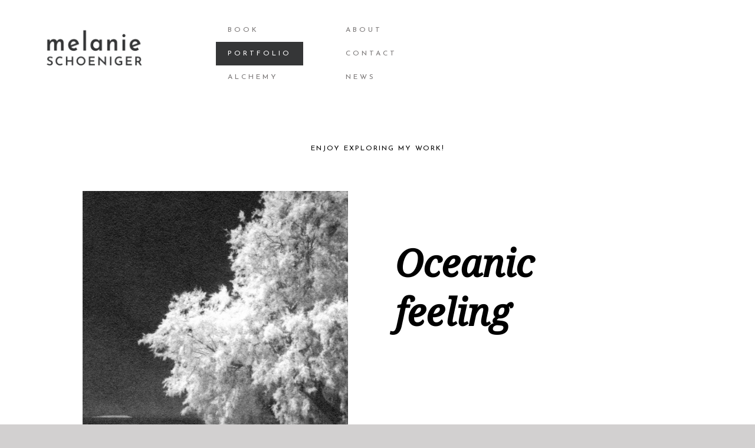

--- FILE ---
content_type: text/html; charset=UTF-8
request_url: https://ma-vida.com/portfolio/
body_size: 13621
content:
<!DOCTYPE html>
<html lang="de">
<head>
<meta charset="UTF-8">
<meta name="viewport" content="width=device-width, initial-scale=1">
<link rel="profile" href="http://gmpg.org/xfn/11">
<link rel="pingback" href="https://ma-vida.com/xmlrpc.php">



<title>Portfolio &#8211; Melanie Schoeniger</title>
<meta name='robots' content='max-image-preview:large' />
<link rel='dns-prefetch' href='//kit.fontawesome.com' />
<link rel='dns-prefetch' href='//cdn.jsdelivr.net' />
<link rel='dns-prefetch' href='//fonts.googleapis.com' />
<link rel="alternate" type="application/rss+xml" title="Melanie Schoeniger &raquo; Feed" href="https://ma-vida.com/feed/" />
<link rel="alternate" type="application/rss+xml" title="Melanie Schoeniger &raquo; Kommentar-Feed" href="https://ma-vida.com/comments/feed/" />
<link rel="alternate" title="oEmbed (JSON)" type="application/json+oembed" href="https://ma-vida.com/wp-json/oembed/1.0/embed?url=https%3A%2F%2Fma-vida.com%2Fportfolio%2F" />
<link rel="alternate" title="oEmbed (XML)" type="text/xml+oembed" href="https://ma-vida.com/wp-json/oembed/1.0/embed?url=https%3A%2F%2Fma-vida.com%2Fportfolio%2F&#038;format=xml" />
<style id='wp-img-auto-sizes-contain-inline-css' type='text/css'>
img:is([sizes=auto i],[sizes^="auto," i]){contain-intrinsic-size:3000px 1500px}
/*# sourceURL=wp-img-auto-sizes-contain-inline-css */
</style>
<style id='wp-emoji-styles-inline-css' type='text/css'>

	img.wp-smiley, img.emoji {
		display: inline !important;
		border: none !important;
		box-shadow: none !important;
		height: 1em !important;
		width: 1em !important;
		margin: 0 0.07em !important;
		vertical-align: -0.1em !important;
		background: none !important;
		padding: 0 !important;
	}
/*# sourceURL=wp-emoji-styles-inline-css */
</style>
<style id='wp-block-library-inline-css' type='text/css'>
:root{--wp-block-synced-color:#7a00df;--wp-block-synced-color--rgb:122,0,223;--wp-bound-block-color:var(--wp-block-synced-color);--wp-editor-canvas-background:#ddd;--wp-admin-theme-color:#007cba;--wp-admin-theme-color--rgb:0,124,186;--wp-admin-theme-color-darker-10:#006ba1;--wp-admin-theme-color-darker-10--rgb:0,107,160.5;--wp-admin-theme-color-darker-20:#005a87;--wp-admin-theme-color-darker-20--rgb:0,90,135;--wp-admin-border-width-focus:2px}@media (min-resolution:192dpi){:root{--wp-admin-border-width-focus:1.5px}}.wp-element-button{cursor:pointer}:root .has-very-light-gray-background-color{background-color:#eee}:root .has-very-dark-gray-background-color{background-color:#313131}:root .has-very-light-gray-color{color:#eee}:root .has-very-dark-gray-color{color:#313131}:root .has-vivid-green-cyan-to-vivid-cyan-blue-gradient-background{background:linear-gradient(135deg,#00d084,#0693e3)}:root .has-purple-crush-gradient-background{background:linear-gradient(135deg,#34e2e4,#4721fb 50%,#ab1dfe)}:root .has-hazy-dawn-gradient-background{background:linear-gradient(135deg,#faaca8,#dad0ec)}:root .has-subdued-olive-gradient-background{background:linear-gradient(135deg,#fafae1,#67a671)}:root .has-atomic-cream-gradient-background{background:linear-gradient(135deg,#fdd79a,#004a59)}:root .has-nightshade-gradient-background{background:linear-gradient(135deg,#330968,#31cdcf)}:root .has-midnight-gradient-background{background:linear-gradient(135deg,#020381,#2874fc)}:root{--wp--preset--font-size--normal:16px;--wp--preset--font-size--huge:42px}.has-regular-font-size{font-size:1em}.has-larger-font-size{font-size:2.625em}.has-normal-font-size{font-size:var(--wp--preset--font-size--normal)}.has-huge-font-size{font-size:var(--wp--preset--font-size--huge)}.has-text-align-center{text-align:center}.has-text-align-left{text-align:left}.has-text-align-right{text-align:right}.has-fit-text{white-space:nowrap!important}#end-resizable-editor-section{display:none}.aligncenter{clear:both}.items-justified-left{justify-content:flex-start}.items-justified-center{justify-content:center}.items-justified-right{justify-content:flex-end}.items-justified-space-between{justify-content:space-between}.screen-reader-text{border:0;clip-path:inset(50%);height:1px;margin:-1px;overflow:hidden;padding:0;position:absolute;width:1px;word-wrap:normal!important}.screen-reader-text:focus{background-color:#ddd;clip-path:none;color:#444;display:block;font-size:1em;height:auto;left:5px;line-height:normal;padding:15px 23px 14px;text-decoration:none;top:5px;width:auto;z-index:100000}html :where(.has-border-color){border-style:solid}html :where([style*=border-top-color]){border-top-style:solid}html :where([style*=border-right-color]){border-right-style:solid}html :where([style*=border-bottom-color]){border-bottom-style:solid}html :where([style*=border-left-color]){border-left-style:solid}html :where([style*=border-width]){border-style:solid}html :where([style*=border-top-width]){border-top-style:solid}html :where([style*=border-right-width]){border-right-style:solid}html :where([style*=border-bottom-width]){border-bottom-style:solid}html :where([style*=border-left-width]){border-left-style:solid}html :where(img[class*=wp-image-]){height:auto;max-width:100%}:where(figure){margin:0 0 1em}html :where(.is-position-sticky){--wp-admin--admin-bar--position-offset:var(--wp-admin--admin-bar--height,0px)}@media screen and (max-width:600px){html :where(.is-position-sticky){--wp-admin--admin-bar--position-offset:0px}}

/*# sourceURL=wp-block-library-inline-css */
</style><style id='global-styles-inline-css' type='text/css'>
:root{--wp--preset--aspect-ratio--square: 1;--wp--preset--aspect-ratio--4-3: 4/3;--wp--preset--aspect-ratio--3-4: 3/4;--wp--preset--aspect-ratio--3-2: 3/2;--wp--preset--aspect-ratio--2-3: 2/3;--wp--preset--aspect-ratio--16-9: 16/9;--wp--preset--aspect-ratio--9-16: 9/16;--wp--preset--color--black: #000000;--wp--preset--color--cyan-bluish-gray: #abb8c3;--wp--preset--color--white: #ffffff;--wp--preset--color--pale-pink: #f78da7;--wp--preset--color--vivid-red: #cf2e2e;--wp--preset--color--luminous-vivid-orange: #ff6900;--wp--preset--color--luminous-vivid-amber: #fcb900;--wp--preset--color--light-green-cyan: #7bdcb5;--wp--preset--color--vivid-green-cyan: #00d084;--wp--preset--color--pale-cyan-blue: #8ed1fc;--wp--preset--color--vivid-cyan-blue: #0693e3;--wp--preset--color--vivid-purple: #9b51e0;--wp--preset--color--at-swatch-1: #d2d0d0;--wp--preset--color--at-swatch-2: #e8e5e4;--wp--preset--color--at-swatch-3: #a79e2f;--wp--preset--color--at-swatch-4: #857e2e;--wp--preset--color--at-swatch-5: #ccc02e;--wp--preset--color--at-swatch-6: #787575;--wp--preset--gradient--vivid-cyan-blue-to-vivid-purple: linear-gradient(135deg,rgb(6,147,227) 0%,rgb(155,81,224) 100%);--wp--preset--gradient--light-green-cyan-to-vivid-green-cyan: linear-gradient(135deg,rgb(122,220,180) 0%,rgb(0,208,130) 100%);--wp--preset--gradient--luminous-vivid-amber-to-luminous-vivid-orange: linear-gradient(135deg,rgb(252,185,0) 0%,rgb(255,105,0) 100%);--wp--preset--gradient--luminous-vivid-orange-to-vivid-red: linear-gradient(135deg,rgb(255,105,0) 0%,rgb(207,46,46) 100%);--wp--preset--gradient--very-light-gray-to-cyan-bluish-gray: linear-gradient(135deg,rgb(238,238,238) 0%,rgb(169,184,195) 100%);--wp--preset--gradient--cool-to-warm-spectrum: linear-gradient(135deg,rgb(74,234,220) 0%,rgb(151,120,209) 20%,rgb(207,42,186) 40%,rgb(238,44,130) 60%,rgb(251,105,98) 80%,rgb(254,248,76) 100%);--wp--preset--gradient--blush-light-purple: linear-gradient(135deg,rgb(255,206,236) 0%,rgb(152,150,240) 100%);--wp--preset--gradient--blush-bordeaux: linear-gradient(135deg,rgb(254,205,165) 0%,rgb(254,45,45) 50%,rgb(107,0,62) 100%);--wp--preset--gradient--luminous-dusk: linear-gradient(135deg,rgb(255,203,112) 0%,rgb(199,81,192) 50%,rgb(65,88,208) 100%);--wp--preset--gradient--pale-ocean: linear-gradient(135deg,rgb(255,245,203) 0%,rgb(182,227,212) 50%,rgb(51,167,181) 100%);--wp--preset--gradient--electric-grass: linear-gradient(135deg,rgb(202,248,128) 0%,rgb(113,206,126) 100%);--wp--preset--gradient--midnight: linear-gradient(135deg,rgb(2,3,129) 0%,rgb(40,116,252) 100%);--wp--preset--font-size--small: 13px;--wp--preset--font-size--medium: 20px;--wp--preset--font-size--large: 36px;--wp--preset--font-size--x-large: 42px;--wp--preset--spacing--20: 0.44rem;--wp--preset--spacing--30: 0.67rem;--wp--preset--spacing--40: 1rem;--wp--preset--spacing--50: 1.5rem;--wp--preset--spacing--60: 2.25rem;--wp--preset--spacing--70: 3.38rem;--wp--preset--spacing--80: 5.06rem;--wp--preset--shadow--natural: 6px 6px 9px rgba(0, 0, 0, 0.2);--wp--preset--shadow--deep: 12px 12px 50px rgba(0, 0, 0, 0.4);--wp--preset--shadow--sharp: 6px 6px 0px rgba(0, 0, 0, 0.2);--wp--preset--shadow--outlined: 6px 6px 0px -3px rgb(255, 255, 255), 6px 6px rgb(0, 0, 0);--wp--preset--shadow--crisp: 6px 6px 0px rgb(0, 0, 0);}:where(.is-layout-flex){gap: 0.5em;}:where(.is-layout-grid){gap: 0.5em;}body .is-layout-flex{display: flex;}.is-layout-flex{flex-wrap: wrap;align-items: center;}.is-layout-flex > :is(*, div){margin: 0;}body .is-layout-grid{display: grid;}.is-layout-grid > :is(*, div){margin: 0;}:where(.wp-block-columns.is-layout-flex){gap: 2em;}:where(.wp-block-columns.is-layout-grid){gap: 2em;}:where(.wp-block-post-template.is-layout-flex){gap: 1.25em;}:where(.wp-block-post-template.is-layout-grid){gap: 1.25em;}.has-black-color{color: var(--wp--preset--color--black) !important;}.has-cyan-bluish-gray-color{color: var(--wp--preset--color--cyan-bluish-gray) !important;}.has-white-color{color: var(--wp--preset--color--white) !important;}.has-pale-pink-color{color: var(--wp--preset--color--pale-pink) !important;}.has-vivid-red-color{color: var(--wp--preset--color--vivid-red) !important;}.has-luminous-vivid-orange-color{color: var(--wp--preset--color--luminous-vivid-orange) !important;}.has-luminous-vivid-amber-color{color: var(--wp--preset--color--luminous-vivid-amber) !important;}.has-light-green-cyan-color{color: var(--wp--preset--color--light-green-cyan) !important;}.has-vivid-green-cyan-color{color: var(--wp--preset--color--vivid-green-cyan) !important;}.has-pale-cyan-blue-color{color: var(--wp--preset--color--pale-cyan-blue) !important;}.has-vivid-cyan-blue-color{color: var(--wp--preset--color--vivid-cyan-blue) !important;}.has-vivid-purple-color{color: var(--wp--preset--color--vivid-purple) !important;}.has-black-background-color{background-color: var(--wp--preset--color--black) !important;}.has-cyan-bluish-gray-background-color{background-color: var(--wp--preset--color--cyan-bluish-gray) !important;}.has-white-background-color{background-color: var(--wp--preset--color--white) !important;}.has-pale-pink-background-color{background-color: var(--wp--preset--color--pale-pink) !important;}.has-vivid-red-background-color{background-color: var(--wp--preset--color--vivid-red) !important;}.has-luminous-vivid-orange-background-color{background-color: var(--wp--preset--color--luminous-vivid-orange) !important;}.has-luminous-vivid-amber-background-color{background-color: var(--wp--preset--color--luminous-vivid-amber) !important;}.has-light-green-cyan-background-color{background-color: var(--wp--preset--color--light-green-cyan) !important;}.has-vivid-green-cyan-background-color{background-color: var(--wp--preset--color--vivid-green-cyan) !important;}.has-pale-cyan-blue-background-color{background-color: var(--wp--preset--color--pale-cyan-blue) !important;}.has-vivid-cyan-blue-background-color{background-color: var(--wp--preset--color--vivid-cyan-blue) !important;}.has-vivid-purple-background-color{background-color: var(--wp--preset--color--vivid-purple) !important;}.has-black-border-color{border-color: var(--wp--preset--color--black) !important;}.has-cyan-bluish-gray-border-color{border-color: var(--wp--preset--color--cyan-bluish-gray) !important;}.has-white-border-color{border-color: var(--wp--preset--color--white) !important;}.has-pale-pink-border-color{border-color: var(--wp--preset--color--pale-pink) !important;}.has-vivid-red-border-color{border-color: var(--wp--preset--color--vivid-red) !important;}.has-luminous-vivid-orange-border-color{border-color: var(--wp--preset--color--luminous-vivid-orange) !important;}.has-luminous-vivid-amber-border-color{border-color: var(--wp--preset--color--luminous-vivid-amber) !important;}.has-light-green-cyan-border-color{border-color: var(--wp--preset--color--light-green-cyan) !important;}.has-vivid-green-cyan-border-color{border-color: var(--wp--preset--color--vivid-green-cyan) !important;}.has-pale-cyan-blue-border-color{border-color: var(--wp--preset--color--pale-cyan-blue) !important;}.has-vivid-cyan-blue-border-color{border-color: var(--wp--preset--color--vivid-cyan-blue) !important;}.has-vivid-purple-border-color{border-color: var(--wp--preset--color--vivid-purple) !important;}.has-vivid-cyan-blue-to-vivid-purple-gradient-background{background: var(--wp--preset--gradient--vivid-cyan-blue-to-vivid-purple) !important;}.has-light-green-cyan-to-vivid-green-cyan-gradient-background{background: var(--wp--preset--gradient--light-green-cyan-to-vivid-green-cyan) !important;}.has-luminous-vivid-amber-to-luminous-vivid-orange-gradient-background{background: var(--wp--preset--gradient--luminous-vivid-amber-to-luminous-vivid-orange) !important;}.has-luminous-vivid-orange-to-vivid-red-gradient-background{background: var(--wp--preset--gradient--luminous-vivid-orange-to-vivid-red) !important;}.has-very-light-gray-to-cyan-bluish-gray-gradient-background{background: var(--wp--preset--gradient--very-light-gray-to-cyan-bluish-gray) !important;}.has-cool-to-warm-spectrum-gradient-background{background: var(--wp--preset--gradient--cool-to-warm-spectrum) !important;}.has-blush-light-purple-gradient-background{background: var(--wp--preset--gradient--blush-light-purple) !important;}.has-blush-bordeaux-gradient-background{background: var(--wp--preset--gradient--blush-bordeaux) !important;}.has-luminous-dusk-gradient-background{background: var(--wp--preset--gradient--luminous-dusk) !important;}.has-pale-ocean-gradient-background{background: var(--wp--preset--gradient--pale-ocean) !important;}.has-electric-grass-gradient-background{background: var(--wp--preset--gradient--electric-grass) !important;}.has-midnight-gradient-background{background: var(--wp--preset--gradient--midnight) !important;}.has-small-font-size{font-size: var(--wp--preset--font-size--small) !important;}.has-medium-font-size{font-size: var(--wp--preset--font-size--medium) !important;}.has-large-font-size{font-size: var(--wp--preset--font-size--large) !important;}.has-x-large-font-size{font-size: var(--wp--preset--font-size--x-large) !important;}
/*# sourceURL=global-styles-inline-css */
</style>

<style id='classic-theme-styles-inline-css' type='text/css'>
/*! This file is auto-generated */
.wp-block-button__link{color:#fff;background-color:#32373c;border-radius:9999px;box-shadow:none;text-decoration:none;padding:calc(.667em + 2px) calc(1.333em + 2px);font-size:1.125em}.wp-block-file__button{background:#32373c;color:#fff;text-decoration:none}
/*# sourceURL=/wp-includes/css/classic-themes.min.css */
</style>
<link rel='stylesheet' id='at-advanced-style-css' href='https://ma-vida.com/wp-content/plugins/artisan-styles/css/pepperplus-advanced.css?ver=6.9' type='text/css' media='all' />
<link rel='stylesheet' id='responsive-lightbox-swipebox-css' href='https://ma-vida.com/wp-content/plugins/responsive-lightbox/assets/swipebox/swipebox.min.css?ver=1.5.2' type='text/css' media='all' />
<link rel='stylesheet' id='artisan-style-css' href='https://ma-vida.com/wp-content/themes/pepperplus/style.css?ver=6.9' type='text/css' media='all' />
<link rel='stylesheet' id='animate-styles-css' href='https://ma-vida.com/wp-content/themes/pepperplus/inc/animate.min.css?ver=6.9' type='text/css' media='all' />
<link rel='stylesheet' id='plugin-styles-css' href='https://ma-vida.com/wp-content/themes/pepperplus/inc/jquery.mmenu.css?ver=6.9' type='text/css' media='all' />
<link rel='stylesheet' id='slick-styles-css' href='//cdn.jsdelivr.net/jquery.slick/1.6.0/slick.css?ver=6.9' type='text/css' media='all' />
<link rel='stylesheet' id='gfonts-style-css' href='//fonts.googleapis.com/css?family=Noto+Serif%3A400italic%2C%7CJosefin+Sans%3A400italic%2C400&#038;ver=6.9' type='text/css' media='all' />
<script type="text/javascript" src="https://ma-vida.com/wp-includes/js/jquery/jquery.min.js?ver=3.7.1" id="jquery-core-js"></script>
<script type="text/javascript" src="https://ma-vida.com/wp-includes/js/jquery/jquery-migrate.min.js?ver=3.4.1" id="jquery-migrate-js"></script>
<script type="text/javascript" defer src="https://ma-vida.com/wp-content/plugins/responsive-lightbox/assets/dompurify/purify.min.js?ver=3.3.1" id="dompurify-js"></script>
<script type="text/javascript" id="responsive-lightbox-sanitizer-js-before">
/* <![CDATA[ */
window.RLG = window.RLG || {}; window.RLG.sanitizeAllowedHosts = ["youtube.com","www.youtube.com","youtu.be","vimeo.com","player.vimeo.com"];
//# sourceURL=responsive-lightbox-sanitizer-js-before
/* ]]> */
</script>
<script type="text/javascript" defer src="https://ma-vida.com/wp-content/plugins/responsive-lightbox/js/sanitizer.js?ver=2.7.0" id="responsive-lightbox-sanitizer-js"></script>
<script type="text/javascript" defer src="https://ma-vida.com/wp-content/plugins/responsive-lightbox/assets/swipebox/jquery.swipebox.min.js?ver=1.5.2" id="responsive-lightbox-swipebox-js"></script>
<script type="text/javascript" defer src="https://ma-vida.com/wp-includes/js/underscore.min.js?ver=1.13.7" id="underscore-js"></script>
<script type="text/javascript" defer src="https://ma-vida.com/wp-content/plugins/responsive-lightbox/assets/infinitescroll/infinite-scroll.pkgd.min.js?ver=4.0.1" id="responsive-lightbox-infinite-scroll-js"></script>
<script type="text/javascript" id="responsive-lightbox-js-before">
/* <![CDATA[ */
var rlArgs = {"script":"swipebox","selector":"lightbox","customEvents":"","activeGalleries":true,"animation":true,"hideCloseButtonOnMobile":false,"removeBarsOnMobile":false,"hideBars":true,"hideBarsDelay":5000,"videoMaxWidth":1080,"useSVG":true,"loopAtEnd":false,"woocommerce_gallery":false,"ajaxurl":"https:\/\/ma-vida.com\/wp-admin\/admin-ajax.php","nonce":"a774982ed4","preview":false,"postId":131,"scriptExtension":false};

//# sourceURL=responsive-lightbox-js-before
/* ]]> */
</script>
<script type="text/javascript" defer src="https://ma-vida.com/wp-content/plugins/responsive-lightbox/js/front.js?ver=2.7.0" id="responsive-lightbox-js"></script>
<script type="text/javascript" defer src="//kit.fontawesome.com/ca8a302ea5.js?ver=6.9" id="font-awesome-js"></script>
<link rel="https://api.w.org/" href="https://ma-vida.com/wp-json/" /><link rel="alternate" title="JSON" type="application/json" href="https://ma-vida.com/wp-json/wp/v2/pages/131" /><link rel="EditURI" type="application/rsd+xml" title="RSD" href="https://ma-vida.com/xmlrpc.php?rsd" />
<meta name="generator" content="WordPress 6.9" />
<link rel="canonical" href="https://ma-vida.com/portfolio/" />
<link rel='shortlink' href='https://ma-vida.com/?p=131' />
<script type="text/javascript">var ajaxurl = "https://ma-vida.com/wp-admin/admin-ajax.php"</script><style type="text/css">.recentcomments a{display:inline !important;padding:0 !important;margin:0 !important;}</style><style>
@font-face {font-family: "";src: url("");font-weight: 100; font-style: normal; }
body {
	background-color: #d2d0d0;	font-family: "Josefin Sans";	font-size: 18px;
}

	.headroom--not-top .header-1st-row,
		.background-header .header-1st-row,
		.header-layout2 .header-1st-row,
		.header-layout7 .header-1st-row,
		.header-layout8 .header-1st-row {
			background-color: #ffffff;
		}
		.headroom--not-top .header-1st-row,
		.background-header .header-1st-row,
		.header-layout2 .header-1st-row,
		.header-layout7 .header-1st-row,
		.header-layout8 .header-1st-row,
		.headroom--not-top .header-1st-row .site-title a,
		.background-header .header-1st-row .site-title a,
		.header-layout2 .header-1st-row .site-title a,
		.header-layout7 .header-1st-row .site-title a,
		.header-layout8 .header-1st-row .site-title a,
		.headroom--not-top .header-1st-row .site-title a:visited,
		.background-header .header-1st-row .site-title a:visited,
		.header-layout2 .header-1st-row .site-title a:visited,
		.header-layout7 .header-1st-row .site-title a:visited,
		.header-layout8 .header-1st-row .site-title a:visited,
		.headroom--not-top .header-1st-row .main-navigation .menu > ul > li > a,
		.background-header .header-1st-row .main-navigation .menu > ul > li > a,
		.header-layout2 .header-1st-row .main-navigation .menu > ul > li > a,
		.header-layout7 .header-1st-row .main-navigation .menu > ul > li > a,
		.header-layout8 .header-1st-row .main-navigation .menu > ul > li > a,
		.headroom--not-top .header-1st-row .main-navigation .menu > li > a,
		.background-header .header-1st-row .main-navigation .menu > li > a,
		.header-layout2 .header-1st-row .main-navigation .menu > li > a,
		.header-layout7 .header-1st-row .main-navigation .menu > li > a,
		.header-layout8 .header-1st-row .main-navigation .menu > li > a,
		.headroom--not-top .header-1st-row .secondary-navigation .menu > ul > li > a,
		.background-header .header-1st-row .secondary-navigation .menu > ul > li > a,
		.header-layout2 .header-1st-row .secondary-navigation .menu > ul > li > a,
		.header-layout7 .header-1st-row .secondary-navigation .menu > ul > li > a,
		.header-layout8 .header-1st-row .secondary-navigation .menu > ul > li > a,
		.headroom--not-top .header-1st-row .secondary-navigation .menu > li > a,
		.background-header .header-1st-row .secondary-navigation .menu > li > a,
		.header-layout2 .header-1st-row .secondary-navigation .menu > li > a,
		.header-layout7 .header-1st-row .secondary-navigation .menu > li > a,
		.header-layout8 .header-1st-row .secondary-navigation .menu > li > a,
		.headroom--not-top .header-1st-row .header-extras > ul > li,
		.background-header .header-1st-row .header-extras > ul > li,
		.header-layout2 .header-1st-row .header-extras > ul > li,
		.header-layout7 .header-1st-row .header-extras > ul > li,
		.header-layout8 .header-1st-row .header-extras > ul > li,
		.headroom--not-top .header-1st-row .header-extras > ul > li a,
		.background-header .header-1st-row .header-extras > ul > li a,
		.header-layout2 .header-1st-row .header-extras > ul > li a,
		.header-layout7 .header-1st-row .header-extras > ul > li a,
		.header-layout8 .header-1st-row .header-extras > ul > li a,
		.headroom--not-top .header-1st-row .header-extras > ul > li i,
		.background-header .header-1st-row .header-extras > ul > li i,
		.header-layout2 .header-1st-row .header-extras > ul > li i,
		.header-layout7 .header-1st-row .header-extras > ul > li i,
		.header-layout8 .header-1st-row .header-extras > ul > li i,
		.headroom--not-top .header-1st-row .header-extras .search-handler,
		.background-header .header-1st-row .header-extras .search-handler,
		.header-layout2 .header-1st-row .header-extras .search-handler,
		.header-layout7 .header-1st-row .header-extras .search-handler,
		.header-layout8 .header-1st-row .header-extras .search-handler,
		.headroom--not-top .header-1st-row .site-description,
		.background-header .header-1st-row .site-description,
		.header-layout2 .header-1st-row .site-description,
		.header-layout7 .header-1st-row .site-description,
		.header-layout8 .header-1st-row .site-description {
			color: #787575;
		}
		.headroom--not-top .header-1st-row .menu-toggle-icon,
		.background-header .header-1st-row .menu-toggle-icon {
			background-color: #787575;
		}
		.headroom--not-top .header-2nd-row,
		.background-header .header-2nd-row  {
			background-color: #ffffff;
		}
		.headroom--not-top .header-2nd-row,
		.background-header .header-2nd-row,
		.headroom--not-top .header-2nd-row .site-title a,
		.background-header .header-2nd-row .site-title a,
		.headroom--not-top .header-2nd-row .site-title a:visited,
		.background-header .header-2nd-row .site-title a:visited,
		.headroom--not-top .header-2nd-row .main-navigation .menu > ul > li > a,
		.background-header .header-2nd-row .main-navigation .menu > ul > li > a,
		.headroom--not-top .header-2nd-row .main-navigation .menu > li > a,
		.background-header .header-2nd-row .main-navigation .menu > li > a,
		.headroom--not-top .header-2nd-row .secondary-navigation .menu > ul > li > a,
		.background-header .header-2nd-row .secondary-navigation .menu > ul > li > a,
		.headroom--not-top .header-2nd-row .secondary-navigation .menu > li > a,
		.background-header .header-2nd-row .secondary-navigation .menu > li > a,
		.headroom--not-top .header-2nd-row .header-extras > ul > li,
		.background-header .header-2nd-row .header-extras > ul > li,
		.headroom--not-top .header-2nd-row .header-extras > ul > li a,
		.background-header .header-2nd-row .header-extras > ul > li a,
		.headroom--not-top .header-2nd-row .header-extras > ul > li i,
		.background-header .header-2nd-row .header-extras > ul > li i,
		.headroom--not-top .header-2nd-row .header-extras .search-handler,
		.background-header .header-2nd-row .header-extras .search-handler,
		.headroom--not-top .header-2nd-row .site-description,
		.background-header .header-2nd-row .site-description  {
			color: #000000;
		}
		.headroom--not-top .header-2nd-row .menu-toggle-icon,
		.background-header .header-2nd-row .menu-toggle-icon {
			background-color: #000000;
		}
/* Change header colors in devices smaller than 1024px so its elements look fine */
@media only screen and (max-width: 1024px) {
	.background-header .site-header,
	.headroom--not-top.site-header {
		background-color: #ffffff;
	}

	.headroom--not-top .menu-toggle-icon,
	.background-header .menu-toggle-icon {
		background-color: #787575 !important;
	}

	.header-layout2 .headroom--not-top.site-header,
	.header-layout2.background-header .site-header,
	.header-layout5 .headroom--not-top.site-header,
	.header-layout5.background-header .site-header,
	.header-layout7 .headroom--not-top.site-header,
	.header-layout7.background-header .site-header,
	.header-layout8 .headroom--not-top.site-header,
	.header-layout8.background-header .site-header {
		background-color: #ffffff;
	}

	.header-layout2 .headroom--not-top .menu-toggle-icon,
	.header-layout2.background-header .menu-toggle-icon,
	.header-layout5 .headroom--not-top .menu-toggle-icon,
	.header-layout5.background-header .menu-toggle-icon,
	.header-layout7 .headroom--not-top .menu-toggle-icon,
	.header-layout7.background-header .menu-toggle-icon,
	.header-layout8 .headroom--not-top .menu-toggle-icon,
	.header-layout8.background-header .menu-toggle-icon {
		background-color: #000000 !important;
	}

	.header-layout5 .headroom--not-top .header-1st-row .header-extras > ul > li,
	.header-layout5.background-header .header-1st-row .header-extras > ul > li,
	.header-layout5 .headroom--not-top .header-1st-row .header-extras > ul > li i,
	.header-layout5.background-header .header-1st-row .header-extras > ul > li i,
	.header-layout7 .headroom--not-top .header-1st-row .header-extras > ul > li,
	.header-layout7.background-header .header-1st-row .header-extras > ul > li,
	.header-layout7 .headroom--not-top .header-1st-row .header-extras > ul > li i,
	.header-layout7.background-header .header-1st-row .header-extras > ul > li i,
	.header-layout7.transparent-header .headroom--not-top .header-1st-row .header-extras > ul > li i,
	.header-layout8 .headroom--not-top .header-1st-row .header-extras > ul > li,
	.header-layout8.background-header .header-1st-row .header-extras > ul > li,
	.header-layout8 .headroom--not-top .header-1st-row .header-extras > ul > li i,
	.header-layout8.background-header .header-1st-row .header-extras > ul > li i,
	.header-layout8.transparent-header .headroom--not-top .header-1st-row .header-extras > ul > li i {
		color: #000000;
	}
}

.meta-nav strong, .widget-title, blockquote cite, q cite, .comment-reply-title small, .sl-insight-tagline, .service-tagline, .type-list:not(.list-style7) .listitem-label, .qbtn.at-leadbox-submit, input[type="submit"], input[type="button"], button, button[type="submit"] {
	font-family: "Josefin Sans";}

body { color: #555354; }

a, .single-post .entry-content a, .single-post .entry-content a:visited, .page-content a, .page-content a:visited {
	color: #a79e2f;
}

a:hover, .single-post .entry-content a:hover, .page-content a:hover, .entry-meta a:hover {
	color: #ccc02e;
}

body:not(.header-layout5):not(.header-layout6):not(.header-layout7):not(.header-layout8):not(.header-layout9) .main-navigation .menu > li.current_page_item > a,
body:not(.header-layout5):not(.header-layout6):not(.header-layout7):not(.header-layout8):not(.header-layout9) .main-navigation .menu > li.current-menu-item > a,
body:not(.header-layout5):not(.header-layout6):not(.header-layout7):not(.header-layout8):not(.header-layout9) .main-navigation .menu > ul > li.current_page_item > a,
body:not(.header-layout5):not(.header-layout6):not(.header-layout7):not(.header-layout8):not(.header-layout9) .main-navigation .menu > ul > li.current-menu-item > a,
body:not(.header-layout5):not(.header-layout6):not(.header-layout7):not(.header-layout8):not(.header-layout9) .main-navigation .menu > li.current-menu-ancestor > a,
body:not(.header-layout5):not(.header-layout6):not(.header-layout7):not(.header-layout8):not(.header-layout9) .main-navigation .menu > li.current_page_ancestor > a,
body:not(.header-layout5):not(.header-layout6):not(.header-layout7):not(.header-layout8):not(.header-layout9) .main-navigation .menu > li.current-menu-parent > a,
.header-extras > ul > li:not(.header-button):not(.qi-login-link):hover, .header-search .search-submit,
.transparent-header.light-header .headroom--not-top .header-extras > ul > li:not(.header-button):not(.qi-login-link):hover,
.flex-direction-nav a, .format-video .entry-thumbnail a:after, .gallery-gallery ul li:hover a {
	background-color: #353637;
}

button, .button, a.button, .qbtn, a.qbtn, html input[type="button"], input[type="reset"], 
input[type="submit"], .comment-reply-link, .cancel-comment-reply-link, a.post-edit-link, .read-more {
	color: #353637;
}

	button:hover, .button:hover, a.button:hover,
	.qbtn:not(.slogan-call-to-action):not(.cta-button):not(.at-leadbox-submit):not(.header-button-link):hover, a.qbtn:not(.slogan-call-to-action):not(.cta-button):not(.header-button-link):hover,
	html input[type="button"]:hover,
	input[type="reset"]:hover, input[type="submit"]:not(.at-leadbox-submit):hover, .back-to-top, .comment-reply-link:hover, .cancel-comment-reply-link:hover, a.post-edit-link:hover, .read-more:hover,
	.social-area li a:hover i, .widget_search .search-submit {
		background: #353637;
		border-color: #353637;
		color: #fff !important;
	}

	div.wpforms-container-full .wpforms-form input[type=submit],
	div.wpforms-container-full .wpforms-form input[type=submit]:active,
	div.wpforms-container-full .wpforms-form button[type=submit],
	div.wpforms-container-full .wpforms-form button[type=submit]:active {
		background: #353637 !important;
		border-color: #353637 !important;
		color: #fff !important;
	}

	a.qbtn.slogan-call-to-action:hover,
	a.qbtn.cta-button:hover,
	.qbtn.at-leadbox-submit:hover,
	input[type="submit"].at-leadbox-submit:hover {
		background: #353637;
		border-color: #353637;
		color: #fff;
	}

	.header-extras > ul > li.header-button a.qbtn {
		background: ;
		border-color: ;
		color: ;
	}

.mm-menu .mm-listview > li.mm-selected > a:not(.mm-next),
.mm-menu .mm-listview > li.mm-selected > span {
	color: #fff !important;
	background: #353637 !important;
}

.mejs-controls .mejs-time-rail .mejs-time-current {
	background: #353637 !important;
}

.site-content .widget_nav_menu .current-menu-item a {
	color: #353637 !important;
}

h1, h2, h3, h4, h5, h6, .post-navigation .meta-nav, blockquote, q,
div#jp-relatedposts h3.jp-relatedposts-headline, .mm-navbar .mm-title,
.testimonials-type1 .testimonial-item-text, div.wpforms-container-full .wpforms-form .wpforms-title  {
	font-family: "Noto Serif";}

/* Site Title */
.site-title {
	font-family: "Noto Serif";}
.site-title {
	font-size: 21px;
}


/* Accent Font */
.at-accent-font {  }

@media only screen and (min-width: 1025px) {
	.header-layout6 .header-extras > ul > li {
		background-color: #353637;
	}
}

.site-footer { background-color: #ffffff; }
.site-footer, .site-footer .widget select { color: #787575; }
.site-footer a { color: #a79e2f; }
.site-footer .widget-title:after { border-color: #787575; }

.footer-navigation { background: #d2d0d0; }
.footer-navigation li a { color: #787575; }

	.headroom--not-top .header-social-icons li a i,
				.background-header .header-social-icons li a i,
				.header-layout7 .header-social-icons li a i,
				.header-layout8 .header-social-icons li a i { color: #000000 !important; }.footer-social-icons li a i { color: #565656; }
/* Gutenberg Button Block Colors */
.wp-block-button__link:not(.has-background),
.wp-block-button__link:not(.has-background):active,
.wp-block-button__link:not(.has-background):focus,
.wp-block-button__link:not(.has-background):hover,
.entry-content .wp-block-file a.wp-block-file__button,
.entry-content .wp-block-file a.wp-block-file__button:active,
.entry-content .wp-block-file a.wp-block-file__button:focus,
.entry-content .wp-block-file a.wp-block-file__button:hover {
	background-color: #353637;
}

.wp-block-button.is-style-outline .wp-block-button__link:not(.has-text-color),
.wp-block-button.is-style-outline .wp-block-button__link:not(.has-text-color):active,
.wp-block-button.is-style-outline .wp-block-button__link:not(.has-text-color):focus,
.wp-block-button.is-style-outline .wp-block-button__link:not(.has-text-color):hover {
	color: #353637;
	border-color: #353637;
	background: transparent;
}

.wp-block-latest-posts li a {
	font-family: "Noto Serif";}



/* Sub Menu Colors */
@media only screen and (min-width: 1025px) {
	.main-navigation ul ul, .secondary-navigation ul ul {
		background: ;
	}
	.main-navigation ul ul:before, .secondary-navigation ul ul:before {
		border-bottom-color: ;		
	}
	.main-navigation ul ul li, .secondary-navigation ul ul li {
		background: ;
	}
	.main-navigation ul ul a, .secondary-navigation ul ul a {
		color: ;
	}
	.main-navigation ul ul li:hover > a, .main-navigation ul ul li.current_page_item > a, .main-navigation ul ul li.current-menu-item > a, .secondary-navigation ul ul li:hover > a, .secondary-navigation ul ul li.current_page_item > a, .secondary-navigation ul ul li.current-menu-item > a {
		background: ;
		color: ;
	}
}

/* Mobile Menu Colors */
.mm-menu.mm-theme-black {
	background: ;
	border-color: ;
	color: ;
}

.mm-menu.mm-theme-black .mm-listview > li .mm-next:after, .mm-menu.mm-theme-black .mm-listview > li .mm-arrow:after,
.mm-menu.mm-theme-black .mm-navbar .mm-btn:before, .mm-menu.mm-theme-black .mm-navbar .mm-btn:after {
	border-color: ;
}

.mm-menu.mm-theme-black .mm-navbar > *, .mm-menu.mm-theme-black .mm-navbar a {
	color: ;
}

#msite-navigation .header-social-icons li a i {
	color:  !important;
}

#msite-navigation .header-social-icons li a:hover i {
	background: ;
	color:  !important;
}

.mm-menu .mm-listview > li.mm-selected > a:not(.mm-next), .mm-menu .mm-listview > li.mm-selected > span {
	color:  !important;
    background:  !important;
}

.mm-menu .mm-listview > li a:not(.mm-next), .mm-menu.mm-theme-black .mm-listview > li.mm-selected > a:not(.mm-next), .mm-menu.mm-theme-black .mm-listview > li.mm-selected > span {
	-webkit-tap-highlight-color:  !important;
	tap-highlight-color:  !important;
}

.has-at-swatch-1-color { color: #d2d0d0; }.has-at-swatch-1-background-color { background-color: #d2d0d0; }.has-at-swatch-2-color { color: #e8e5e4; }.has-at-swatch-2-background-color { background-color: #e8e5e4; }.has-at-swatch-3-color { color: #a79e2f; }.has-at-swatch-3-background-color { background-color: #a79e2f; }.has-at-swatch-4-color { color: #857e2e; }.has-at-swatch-4-background-color { background-color: #857e2e; }.has-at-swatch-5-color { color: #ccc02e; }.has-at-swatch-5-background-color { background-color: #ccc02e; }.has-at-swatch-6-color { color: #787575; }.has-at-swatch-6-background-color { background-color: #787575; }
.portf-layout3-gallery .pors-gallery-item img,
.portf-layout6-gallery .pors-gallery-item img {
max-width: 500px;
}

@media only screen and (max-width: 768px) {
.portf-layout3-gallery .pors-gallery-item img,
.portf-layout6-gallery .pors-gallery-item img {
width: 100%;
}
}


.portf-item-cats { display: none; }


.portf-layout8 .pors-item-media {
max-width: 900px;
}

#swipebox-slider .slide img {
max-height: 750px;
max-width: 1000px;
}
</style> 
<link rel="preconnect" href="https://fonts.gstatic.com" crossorigin /><link rel="icon" href="https://ma-vida.com/wp-content/uploads/2021/05/cropped-MA-VIDA-webicon-32x32.png" sizes="32x32" />
<link rel="icon" href="https://ma-vida.com/wp-content/uploads/2021/05/cropped-MA-VIDA-webicon-192x192.png" sizes="192x192" />
<link rel="apple-touch-icon" href="https://ma-vida.com/wp-content/uploads/2021/05/cropped-MA-VIDA-webicon-180x180.png" />
<meta name="msapplication-TileImage" content="https://ma-vida.com/wp-content/uploads/2021/05/cropped-MA-VIDA-webicon-270x270.png" />
<link rel='stylesheet' id='at-wpforms-styles-css' href='https://ma-vida.com/wp-content/themes/pepperplus/inc/wpforms-styles.css?ver=6.9' type='text/css' media='all' />
</head>

<body class="header-layout3 background-header light-header sticky-header fullwidth-none header-button-hide wp-singular page-template page-template-template-modular page-template-template-modular-php page page-id-131 wp-theme-pepperplus landing-disabled chrome">


<style scoped>h1.page-title, h1.archive-title, .taxonomy-description, .page-breadcrumbs, .page-breadcrumbs a { color: #787575; }.page-header { background-color: ; }</style>

<div id="page" class="hfeed site">

	
	<header id="masthead" class="site-header hide-search">

		<div class="header-1st-row">
			<div class="inner-header">
				<div class="header-left"><div class="site-branding">
		<h1 class="site-title logo-title">

			<a href="https://ma-vida.com/" rel="home">
				<img src="https://ma-vida.com/wp-content/uploads/2024/11/Melanie-Schoeniger-LOGO-dark-2024.png" data-at2x="https://ma-vida.com/wp-content/uploads/2024/11/Melanie-Schoeniger-LOGO-dark-2024.png" alt="Melanie Schoeniger" title="Melanie Schoeniger">
			</a>
		
		</h1>
	
	</div>	<span class="menu-toggle">
		<a href="#msite-navigation">
			<span class="menu-toggle-icon menu-toggle-icon-1"></span>
			<span class="menu-toggle-icon menu-toggle-icon-2"></span>
			<span class="menu-toggle-icon menu-toggle-icon-3"></span>
		</a>
	</span>
	<nav id="site-navigation" class="main-navigation">
		<div class="inner-nav">
			<a class="skip-link screen-reader-text" href="#content">Skip to content</a>
			<div class="menu-hauptmenue-01-container"><ul id="menu-hauptmenue-01" class="menu"><li id="menu-item-9805" class="menu-item menu-item-type-post_type menu-item-object-page menu-item-9805"><a href="https://ma-vida.com/book-to-paradise/">BOOK</a></li>
<li id="menu-item-5938" class="menu-item menu-item-type-post_type menu-item-object-page menu-item-5938"><a href="https://ma-vida.com/about/">About</a></li>
<li id="menu-item-490" class="menu-item menu-item-type-post_type menu-item-object-page current-menu-item page_item page-item-131 current_page_item menu-item-490"><a href="https://ma-vida.com/portfolio/" aria-current="page">Portfolio</a></li>
<li id="menu-item-5333" class="menu-item menu-item-type-post_type menu-item-object-page menu-item-5333"><a href="https://ma-vida.com/info-2/">Contact</a></li>
<li id="menu-item-11150" class="menu-item menu-item-type-post_type menu-item-object-page menu-item-11150"><a href="https://ma-vida.com/alchemy/">Alchemy</a></li>
<li id="menu-item-2229" class="menu-item menu-item-type-post_type menu-item-object-page menu-item-2229"><a href="https://ma-vida.com/news/">NEWS</a></li>
</ul></div>		</div>
	</nav><!-- #site-navigation -->
	</div>				<div class="header-center"></div>				<div class="header-right"></div>			</div>
		</div>

		<div class="header-2nd-row">
			<div class="inner-header">
				<div class="header-left"></div>				<div class="header-center"></div>				<div class="header-right"></div>			</div>
		</div>
	
	</header><!-- #masthead -->

	
	<div id="content" class="site-content  header-hide">

		
	

	<main id="main" class="modular-wrapper" role="main">
	
		<div id="primary" class="modular-modules">	

			<section id="post-131" class="post-131 page type-page status-publish hentry">

				
				
					
												
														
							
														

<section id="post-396" class="quadro-mod type-portfolio portfolio-layout3 portfolio-filters-hide  divider-top-none divider-bottom-none bgimg-false bgimg-hpos-center bgimg-vpos-center bgimg-repeat-no-repeat bgimg-size-cover rv-desktop-show rv-tablet-show rv-mobile-show  overlay-off">

		
	<style scoped>#post-396 h1.mod-title, #post-396 .modheader-intro { color: #000000; }#post-396 { background-color: #ffffff; }#post-396 .inner-mod { max-width: 1000px; }#post-396 .dark-overlay { background: #000000; }#post-396 .dark-overlay { opacity: 0.8; }</style>
	<div class="dark-overlay"></div>

	<header class="mod-header"><div class="inner-mod"><p class="modheader-intro">enjoy exploring my work!</p></div><!-- .inner-mod --></header><!-- .mod-header -->
	<div class="mod-content">

		<div class="inner-mod">

			<div class="portfolio-container clear">

				
				
					<ul class="portfolio-items clear masonry-wrapper portfolio-type-layout3">

												
						
							
							
							
							<li id="portf-item-10581" class="mas-item portf-item cat47 catall">

								<style scoped>
									#post-396.portfolio-layout5 #portf-item-10581 a:hover,
									#post-396.portfolio-layout6 #portf-item-10581 a:hover {  }
								</style>

								<article class="clear">
									<a href="https://ma-vida.com/portfolio-item/oceanic-feeling/" class="item-linkto" title="Oceanic feeling" data-id="10581" data-original="">

																				<div class="portf-item-thumb">
											<img width="700" height="700" src="https://ma-vida.com/wp-content/uploads/2025/12/01-new-700x700.png" class="attachment-quadro-sq-thumb size-quadro-sq-thumb wp-post-image" alt="Oceanic feeling" title="" decoding="async" loading="lazy" srcset="https://ma-vida.com/wp-content/uploads/2025/12/01-new-700x700.png 700w, https://ma-vida.com/wp-content/uploads/2025/12/01-new-300x300.png 300w, https://ma-vida.com/wp-content/uploads/2025/12/01-new-1024x1024.png 1024w, https://ma-vida.com/wp-content/uploads/2025/12/01-new-150x150.png 150w, https://ma-vida.com/wp-content/uploads/2025/12/01-new-768x767.png 768w, https://ma-vida.com/wp-content/uploads/2025/12/01-new.png 1201w" sizes="auto, (max-width: 700px) 100vw, 700px" />																					</div>
										
										<div class="portf-item-content">
											<h2 class="portf-item-title">Oceanic feeling</h2><p class="portf-item-cats"><span>SHOW</span></p>
											<div class="portf-item-arrow">
												<span class="portf-item-arrow1"></span>
												<span class="portf-item-arrow2"></span>
											</div>

										</div>

									</a>
								</article>
							
							</li>

						
							
							
							
							<li id="portf-item-6723" class="mas-item portf-item cat47 catall">

								<style scoped>
									#post-396.portfolio-layout5 #portf-item-6723 a:hover,
									#post-396.portfolio-layout6 #portf-item-6723 a:hover {  }
								</style>

								<article class="clear">
									<a href="https://ma-vida.com/portfolio-item/to-paradise/" class="item-linkto" title="To Paradise" data-id="6723" data-original="">

																				<div class="portf-item-thumb">
											<img width="700" height="700" src="https://ma-vida.com/wp-content/uploads/2023/04/01-FINAL-Merge-700x700.jpg" class="attachment-quadro-sq-thumb size-quadro-sq-thumb wp-post-image" alt="To Paradise" title="" decoding="async" loading="lazy" srcset="https://ma-vida.com/wp-content/uploads/2023/04/01-FINAL-Merge-700x700.jpg 700w, https://ma-vida.com/wp-content/uploads/2023/04/01-FINAL-Merge-150x150.jpg 150w" sizes="auto, (max-width: 700px) 100vw, 700px" />																					</div>
										
										<div class="portf-item-content">
											<h2 class="portf-item-title">To Paradise</h2><p class="portf-item-cats"><span>SHOW</span></p>
											<div class="portf-item-arrow">
												<span class="portf-item-arrow1"></span>
												<span class="portf-item-arrow2"></span>
											</div>

										</div>

									</a>
								</article>
							
							</li>

						
							
							
							
							<li id="portf-item-6983" class="mas-item portf-item cat47 catall">

								<style scoped>
									#post-396.portfolio-layout5 #portf-item-6983 a:hover,
									#post-396.portfolio-layout6 #portf-item-6983 a:hover {  }
								</style>

								<article class="clear">
									<a href="https://ma-vida.com/portfolio-item/beyond-the-edge-of-darkness/" class="item-linkto" title="beyond the edge of darkness" data-id="6983" data-original="">

																				<div class="portf-item-thumb">
											<img width="700" height="700" src="https://ma-vida.com/wp-content/uploads/2023/06/Beyond-the-Edge-of-Darkness_-09-700x700.jpg" class="attachment-quadro-sq-thumb size-quadro-sq-thumb wp-post-image" alt="beyond the edge of darkness" title="" decoding="async" loading="lazy" srcset="https://ma-vida.com/wp-content/uploads/2023/06/Beyond-the-Edge-of-Darkness_-09-700x700.jpg 700w, https://ma-vida.com/wp-content/uploads/2023/06/Beyond-the-Edge-of-Darkness_-09-150x150.jpg 150w" sizes="auto, (max-width: 700px) 100vw, 700px" />																					</div>
										
										<div class="portf-item-content">
											<h2 class="portf-item-title">beyond the edge of darkness</h2><p class="portf-item-cats"><span>SHOW</span></p>
											<div class="portf-item-arrow">
												<span class="portf-item-arrow1"></span>
												<span class="portf-item-arrow2"></span>
											</div>

										</div>

									</a>
								</article>
							
							</li>

						
							
							
							
							<li id="portf-item-1660" class="mas-item portf-item cat47 catall">

								<style scoped>
									#post-396.portfolio-layout5 #portf-item-1660 a:hover,
									#post-396.portfolio-layout6 #portf-item-1660 a:hover {  }
								</style>

								<article class="clear">
									<a href="https://ma-vida.com/portfolio-item/layersofperception/" class="item-linkto" title="Layers of Perception" data-id="1660" data-original="">

																				<div class="portf-item-thumb">
											<img width="700" height="700" src="https://ma-vida.com/wp-content/uploads/2021/06/ATAMI--700x700.jpg" class="attachment-quadro-sq-thumb size-quadro-sq-thumb wp-post-image" alt="Layers of Perception" title="" decoding="async" loading="lazy" srcset="https://ma-vida.com/wp-content/uploads/2021/06/ATAMI--700x700.jpg 700w, https://ma-vida.com/wp-content/uploads/2021/06/ATAMI--150x150.jpg 150w" sizes="auto, (max-width: 700px) 100vw, 700px" />																					</div>
										
										<div class="portf-item-content">
											<h2 class="portf-item-title">Layers of Perception</h2><p class="portf-item-cats"><span>SHOW</span></p>
											<div class="portf-item-arrow">
												<span class="portf-item-arrow1"></span>
												<span class="portf-item-arrow2"></span>
											</div>

										</div>

									</a>
								</article>
							
							</li>

						
							
							
							
							<li id="portf-item-1760" class="mas-item portf-item cat47 catall">

								<style scoped>
									#post-396.portfolio-layout5 #portf-item-1760 a:hover,
									#post-396.portfolio-layout6 #portf-item-1760 a:hover {  }
								</style>

								<article class="clear">
									<a href="https://ma-vida.com/portfolio-item/octopusgarden/" class="item-linkto" title="Octopus Garden" data-id="1760" data-original="">

																				<div class="portf-item-thumb">
											<img width="700" height="700" src="https://ma-vida.com/wp-content/uploads/2023/01/Rapture-on-Hahnemuehle-ulra-picto-scan--700x700.jpg" class="attachment-quadro-sq-thumb size-quadro-sq-thumb wp-post-image" alt="Octopus Garden" title="" decoding="async" loading="lazy" srcset="https://ma-vida.com/wp-content/uploads/2023/01/Rapture-on-Hahnemuehle-ulra-picto-scan--700x700.jpg 700w, https://ma-vida.com/wp-content/uploads/2023/01/Rapture-on-Hahnemuehle-ulra-picto-scan--300x300.jpg 300w, https://ma-vida.com/wp-content/uploads/2023/01/Rapture-on-Hahnemuehle-ulra-picto-scan--1024x1024.jpg 1024w, https://ma-vida.com/wp-content/uploads/2023/01/Rapture-on-Hahnemuehle-ulra-picto-scan--150x150.jpg 150w, https://ma-vida.com/wp-content/uploads/2023/01/Rapture-on-Hahnemuehle-ulra-picto-scan--768x768.jpg 768w, https://ma-vida.com/wp-content/uploads/2023/01/Rapture-on-Hahnemuehle-ulra-picto-scan--1536x1536.jpg 1536w, https://ma-vida.com/wp-content/uploads/2023/01/Rapture-on-Hahnemuehle-ulra-picto-scan--1400x1400.jpg 1400w, https://ma-vida.com/wp-content/uploads/2023/01/Rapture-on-Hahnemuehle-ulra-picto-scan-.jpg 2000w" sizes="auto, (max-width: 700px) 100vw, 700px" />																					</div>
										
										<div class="portf-item-content">
											<h2 class="portf-item-title">Octopus Garden</h2><p class="portf-item-cats"><span>SHOW</span></p>
											<div class="portf-item-arrow">
												<span class="portf-item-arrow1"></span>
												<span class="portf-item-arrow2"></span>
											</div>

										</div>

									</a>
								</article>
							
							</li>

						
							
							
							
							<li id="portf-item-344" class="mas-item portf-item cat47 catall">

								<style scoped>
									#post-396.portfolio-layout5 #portf-item-344 a:hover,
									#post-396.portfolio-layout6 #portf-item-344 a:hover {  }
								</style>

								<article class="clear">
									<a href="https://ma-vida.com/portfolio-item/thebeautywithin/" class="item-linkto" title="The beauty within" data-id="344" data-original="">

																				<div class="portf-item-thumb">
											<img width="700" height="700" src="https://ma-vida.com/wp-content/uploads/2021/06/SQ-DIGITALIS-01b-d2000-q92-700x700.jpg" class="attachment-quadro-sq-thumb size-quadro-sq-thumb wp-post-image" alt="The beauty within" title="" decoding="async" loading="lazy" srcset="https://ma-vida.com/wp-content/uploads/2021/06/SQ-DIGITALIS-01b-d2000-q92-700x700.jpg 700w, https://ma-vida.com/wp-content/uploads/2021/06/SQ-DIGITALIS-01b-d2000-q92-300x300.jpg 300w, https://ma-vida.com/wp-content/uploads/2021/06/SQ-DIGITALIS-01b-d2000-q92-1024x1024.jpg 1024w, https://ma-vida.com/wp-content/uploads/2021/06/SQ-DIGITALIS-01b-d2000-q92-150x150.jpg 150w, https://ma-vida.com/wp-content/uploads/2021/06/SQ-DIGITALIS-01b-d2000-q92-768x768.jpg 768w, https://ma-vida.com/wp-content/uploads/2021/06/SQ-DIGITALIS-01b-d2000-q92-1536x1536.jpg 1536w, https://ma-vida.com/wp-content/uploads/2021/06/SQ-DIGITALIS-01b-d2000-q92-1400x1400.jpg 1400w, https://ma-vida.com/wp-content/uploads/2021/06/SQ-DIGITALIS-01b-d2000-q92-600x600.jpg 600w, https://ma-vida.com/wp-content/uploads/2021/06/SQ-DIGITALIS-01b-d2000-q92-100x100.jpg 100w, https://ma-vida.com/wp-content/uploads/2021/06/SQ-DIGITALIS-01b-d2000-q92.jpg 2000w" sizes="auto, (max-width: 700px) 100vw, 700px" />																					</div>
										
										<div class="portf-item-content">
											<h2 class="portf-item-title">The beauty within</h2><p class="portf-item-cats"><span>SHOW</span></p>
											<div class="portf-item-arrow">
												<span class="portf-item-arrow1"></span>
												<span class="portf-item-arrow2"></span>
											</div>

										</div>

									</a>
								</article>
							
							</li>

						
							
							
							
							<li id="portf-item-393" class="mas-item portf-item cat47 catall">

								<style scoped>
									#post-396.portfolio-layout5 #portf-item-393 a:hover,
									#post-396.portfolio-layout6 #portf-item-393 a:hover {  }
								</style>

								<article class="clear">
									<a href="https://ma-vida.com/portfolio-item/vivid/" class="item-linkto" title="vivid" data-id="393" data-original="">

																				<div class="portf-item-thumb">
											<img width="700" height="700" src="https://ma-vida.com/wp-content/uploads/2021/06/SQ-vivid-y-d2000-q84-700x700.jpg" class="attachment-quadro-sq-thumb size-quadro-sq-thumb wp-post-image" alt="vivid" title="" decoding="async" loading="lazy" srcset="https://ma-vida.com/wp-content/uploads/2021/06/SQ-vivid-y-d2000-q84-700x700.jpg 700w, https://ma-vida.com/wp-content/uploads/2021/06/SQ-vivid-y-d2000-q84-300x300.jpg 300w, https://ma-vida.com/wp-content/uploads/2021/06/SQ-vivid-y-d2000-q84-1024x1024.jpg 1024w, https://ma-vida.com/wp-content/uploads/2021/06/SQ-vivid-y-d2000-q84-150x150.jpg 150w, https://ma-vida.com/wp-content/uploads/2021/06/SQ-vivid-y-d2000-q84-768x768.jpg 768w, https://ma-vida.com/wp-content/uploads/2021/06/SQ-vivid-y-d2000-q84-1536x1536.jpg 1536w, https://ma-vida.com/wp-content/uploads/2021/06/SQ-vivid-y-d2000-q84-1400x1400.jpg 1400w, https://ma-vida.com/wp-content/uploads/2021/06/SQ-vivid-y-d2000-q84-600x600.jpg 600w, https://ma-vida.com/wp-content/uploads/2021/06/SQ-vivid-y-d2000-q84-100x100.jpg 100w, https://ma-vida.com/wp-content/uploads/2021/06/SQ-vivid-y-d2000-q84.jpg 2000w" sizes="auto, (max-width: 700px) 100vw, 700px" />																					</div>
										
										<div class="portf-item-content">
											<h2 class="portf-item-title">vivid</h2><p class="portf-item-cats"><span>SHOW</span></p>
											<div class="portf-item-arrow">
												<span class="portf-item-arrow1"></span>
												<span class="portf-item-arrow2"></span>
											</div>

										</div>

									</a>
								</article>
							
							</li>

						
					</ul>

					
								
			</div>

		</div><!-- .inner-mod -->

	</div><!-- .mod-content -->

	
</section>

														
							
														

<section id="post-985" class="quadro-mod type-gallery style-grid layout-layout5  divider-top-none divider-bottom-none bgimg-false bgimg-hpos-center bgimg-vpos-center bgimg-repeat-no-repeat bgimg-size-cover rv-desktop-hide rv-tablet-hide rv-mobile-hide  modtitle-false overlay-off">

	
	<style scoped>#post-985 h1.mod-title, #post-985 .modheader-intro { color: ; }#post-985 { background-color: ; }#post-985 .dark-overlay { background: #000000; }#post-985 .dark-overlay { opacity: 0.55; }</style>
	<div class="dark-overlay"></div>
	
	
	<div class="mod-content">

		<div class="inner-mod">

			<div class="gallery-gallery"><ul class="slides"><li><img width="700" height="507" src="https://ma-vida.com/wp-content/uploads/2021/06/cyano-vivid-09-d2000-q84-700x507.jpg" class="attachment-quadro-med-thumb size-quadro-med-thumb" alt="" decoding="async" loading="lazy" /><p class="gallery-caption">The only living boy in N.Y.</p><a href="https://ma-vida.com/wp-content/uploads/2021/06/cyano-vivid-09-d2000-q84-scaled.jpg" rel="lightbox" title="The only living boy in N.Y."></a></li><li><img width="700" height="507" src="https://ma-vida.com/wp-content/uploads/2021/06/cyano-vivid-08-d2000-q84-700x507.jpg" class="attachment-quadro-med-thumb size-quadro-med-thumb" alt="" decoding="async" loading="lazy" /><p class="gallery-caption">I ll be your mirror</p><a href="https://ma-vida.com/wp-content/uploads/2021/06/cyano-vivid-08-d2000-q84-scaled.jpg" rel="lightbox" title="I ll be your mirror"></a></li><li><img width="700" height="507" src="https://ma-vida.com/wp-content/uploads/2021/06/cyano-vivid-07-d2000-q84-700x507.jpg" class="attachment-quadro-med-thumb size-quadro-med-thumb" alt="" decoding="async" loading="lazy" /><p class="gallery-caption">Under Pressure</p><a href="https://ma-vida.com/wp-content/uploads/2021/06/cyano-vivid-07-d2000-q84-scaled.jpg" rel="lightbox" title="Under Pressure"></a></li></ul></div>		
		</div><!-- .inner-mod -->

	</div><!-- .mod-content -->

	
</section><!-- .module -->

												
					
				
				
			</section><!-- #post-## -->

		</div><!-- #primary -->
		
	</main><!-- #main -->



	</div><!-- #content -->

	<footer id="colophon" class="site-footer" role="contentinfo">
		
		
			<div class="inner-footer clear">

				
				
									
					<div class="widg-layout2">
										</div>

									
					<div class="widg-layout2">
										</div>

									
					<div class="widg-layout2">
										</div>

				
				
														
			</div> <!-- .widgetized-area -->
			
	
				<nav id="footer-navigation" class="footer-navigation" data-menu-name="Footer 01">
			<div class="inner-nav">
				<div class="menu-footer-01-container"><ul id="menu-footer-01" class="menu"><li id="menu-item-949" class="menu-item menu-item-type-post_type menu-item-object-page menu-item-949"><a href="https://ma-vida.com/impressum/">Impressum</a></li>
<li id="menu-item-1016" class="menu-item menu-item-type-post_type menu-item-object-page menu-item-privacy-policy menu-item-1016"><a rel="privacy-policy" href="https://ma-vida.com/datenschutz/">Datenschutz</a></li>
</ul></div>			</div>
		</nav><!-- #footer-navigation -->
		
		<div class="bottom-footer clear">
			
			<div class="site-info">
				© MA-VIDA 2026. ALL RIGHTS RESERVED.  			</div><!-- .site-info -->
			
			<ul class="social-area  custom-color footer-social-icons"><li><a href="https://www.instagram.com/_ma_vida/" target="_blank" title="Instagram"><i class="fab fa-instagram"></i></a></li></ul>
			<a href="#" class="back-to-top"></a>			
		</div>
		
	</footer><!-- #colophon -->
</div><!-- #page -->

<script type="speculationrules">
{"prefetch":[{"source":"document","where":{"and":[{"href_matches":"/*"},{"not":{"href_matches":["/wp-*.php","/wp-admin/*","/wp-content/uploads/*","/wp-content/*","/wp-content/plugins/*","/wp-content/themes/pepperplus/*","/*\\?(.+)"]}},{"not":{"selector_matches":"a[rel~=\"nofollow\"]"}},{"not":{"selector_matches":".no-prefetch, .no-prefetch a"}}]},"eagerness":"conservative"}]}
</script>
<script type="text/javascript" defer src="https://ma-vida.com/wp-content/themes/pepperplus/js/skip-link-focus-fix.js?ver=20130115" id="artisan-skip-link-focus-fix-js"></script>
<script type="text/javascript" defer src="https://ma-vida.com/wp-includes/js/imagesloaded.min.js?ver=5.0.0" id="imagesloaded-js"></script>
<script type="text/javascript" defer src="https://ma-vida.com/wp-includes/js/masonry.min.js?ver=4.2.2" id="masonry-js"></script>
<script type="text/javascript" defer src="https://ma-vida.com/wp-includes/js/jquery/jquery.masonry.min.js?ver=3.1.2b" id="jquery-masonry-js"></script>
<script type="text/javascript" defer src="https://ma-vida.com/wp-includes/js/jquery/ui/effect.min.js?ver=1.13.3" id="jquery-effects-core-js"></script>
<script type="text/javascript" id="quadroscripts-js-extra">
/* <![CDATA[ */
var ajax_object = {"ajax_url":"https://ma-vida.com/wp-admin/admin-ajax.php"};
//# sourceURL=quadroscripts-js-extra
/* ]]> */
</script>
<script type="text/javascript" id="quadroscripts-js-before">
/* <![CDATA[ */
const atVideoProviders = ["video","youtube","youtu.be","vimeo","wistia","sproutvideo","vidyard","dailymotion","brightcove","dacast","livestream","twitch","uscreen","vooplayer","spotlightr"]
//# sourceURL=quadroscripts-js-before
/* ]]> */
</script>
<script type="text/javascript" defer src="https://ma-vida.com/wp-content/themes/pepperplus/js/scripts.js?ver=1.3.9" id="quadroscripts-js"></script>
<script type="text/javascript" defer src="https://ma-vida.com/wp-content/themes/pepperplus/js/animOnScroll.js?ver=6.9" id="animOnScroll-js"></script>
<script type="text/javascript" defer src="https://ma-vida.com/wp-content/themes/pepperplus/js/retina.js?ver=6.9" id="retina-js"></script>
<script type="text/javascript" defer src="//cdn.jsdelivr.net/jquery.slick/1.6.0/slick.min.js?ver=6.9" id="slick-js"></script>
<script id="wp-emoji-settings" type="application/json">
{"baseUrl":"https://s.w.org/images/core/emoji/17.0.2/72x72/","ext":".png","svgUrl":"https://s.w.org/images/core/emoji/17.0.2/svg/","svgExt":".svg","source":{"concatemoji":"https://ma-vida.com/wp-includes/js/wp-emoji-release.min.js?ver=6.9"}}
</script>
<script type="module">
/* <![CDATA[ */
/*! This file is auto-generated */
const a=JSON.parse(document.getElementById("wp-emoji-settings").textContent),o=(window._wpemojiSettings=a,"wpEmojiSettingsSupports"),s=["flag","emoji"];function i(e){try{var t={supportTests:e,timestamp:(new Date).valueOf()};sessionStorage.setItem(o,JSON.stringify(t))}catch(e){}}function c(e,t,n){e.clearRect(0,0,e.canvas.width,e.canvas.height),e.fillText(t,0,0);t=new Uint32Array(e.getImageData(0,0,e.canvas.width,e.canvas.height).data);e.clearRect(0,0,e.canvas.width,e.canvas.height),e.fillText(n,0,0);const a=new Uint32Array(e.getImageData(0,0,e.canvas.width,e.canvas.height).data);return t.every((e,t)=>e===a[t])}function p(e,t){e.clearRect(0,0,e.canvas.width,e.canvas.height),e.fillText(t,0,0);var n=e.getImageData(16,16,1,1);for(let e=0;e<n.data.length;e++)if(0!==n.data[e])return!1;return!0}function u(e,t,n,a){switch(t){case"flag":return n(e,"\ud83c\udff3\ufe0f\u200d\u26a7\ufe0f","\ud83c\udff3\ufe0f\u200b\u26a7\ufe0f")?!1:!n(e,"\ud83c\udde8\ud83c\uddf6","\ud83c\udde8\u200b\ud83c\uddf6")&&!n(e,"\ud83c\udff4\udb40\udc67\udb40\udc62\udb40\udc65\udb40\udc6e\udb40\udc67\udb40\udc7f","\ud83c\udff4\u200b\udb40\udc67\u200b\udb40\udc62\u200b\udb40\udc65\u200b\udb40\udc6e\u200b\udb40\udc67\u200b\udb40\udc7f");case"emoji":return!a(e,"\ud83e\u1fac8")}return!1}function f(e,t,n,a){let r;const o=(r="undefined"!=typeof WorkerGlobalScope&&self instanceof WorkerGlobalScope?new OffscreenCanvas(300,150):document.createElement("canvas")).getContext("2d",{willReadFrequently:!0}),s=(o.textBaseline="top",o.font="600 32px Arial",{});return e.forEach(e=>{s[e]=t(o,e,n,a)}),s}function r(e){var t=document.createElement("script");t.src=e,t.defer=!0,document.head.appendChild(t)}a.supports={everything:!0,everythingExceptFlag:!0},new Promise(t=>{let n=function(){try{var e=JSON.parse(sessionStorage.getItem(o));if("object"==typeof e&&"number"==typeof e.timestamp&&(new Date).valueOf()<e.timestamp+604800&&"object"==typeof e.supportTests)return e.supportTests}catch(e){}return null}();if(!n){if("undefined"!=typeof Worker&&"undefined"!=typeof OffscreenCanvas&&"undefined"!=typeof URL&&URL.createObjectURL&&"undefined"!=typeof Blob)try{var e="postMessage("+f.toString()+"("+[JSON.stringify(s),u.toString(),c.toString(),p.toString()].join(",")+"));",a=new Blob([e],{type:"text/javascript"});const r=new Worker(URL.createObjectURL(a),{name:"wpTestEmojiSupports"});return void(r.onmessage=e=>{i(n=e.data),r.terminate(),t(n)})}catch(e){}i(n=f(s,u,c,p))}t(n)}).then(e=>{for(const n in e)a.supports[n]=e[n],a.supports.everything=a.supports.everything&&a.supports[n],"flag"!==n&&(a.supports.everythingExceptFlag=a.supports.everythingExceptFlag&&a.supports[n]);var t;a.supports.everythingExceptFlag=a.supports.everythingExceptFlag&&!a.supports.flag,a.supports.everything||((t=a.source||{}).concatemoji?r(t.concatemoji):t.wpemoji&&t.twemoji&&(r(t.twemoji),r(t.wpemoji)))});
//# sourceURL=https://ma-vida.com/wp-includes/js/wp-emoji-loader.min.js
/* ]]> */
</script>


</body>
</html>